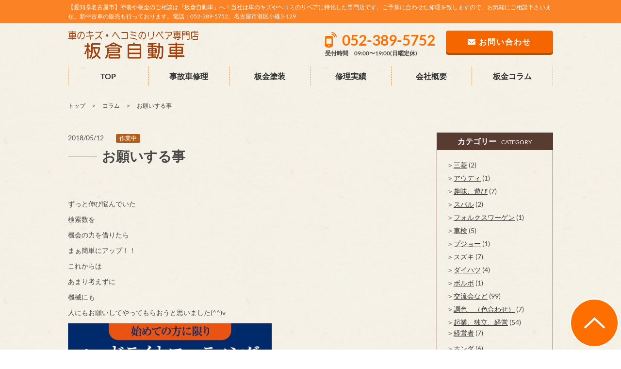

--- FILE ---
content_type: text/html; charset=UTF-8
request_url: http://www.itakura-car.jp/blog/8226
body_size: 26678
content:
<!DOCTYPE html>
<html>
<head>
<meta charset="UTF-8">
	<meta name="viewport" content="width=device-width"/>
			
	<title>お願いする事 ｜ 板倉自動車|【愛知県名古屋市港区】塗装・板金はおまかせ！</title>

	<!-- Google font -->
<link rel="preload" as="font" href="http://www.itakura-car.jp/wp-content/themes/template03/fonts/lato-v17-latin-regular.woff2" crossorigin>
<link rel="preload" as="font" href="http://www.itakura-car.jp/wp-content/themes/template03/fonts/lato-v17-latin-700.woff2" crossorigin>
<link rel="preload" as="font" href="http://www.itakura-car.jp/wp-content/themes/template03/fonts/lato-v17-latin-900.woff2" crossorigin>
<link rel="preload" as="font" href="http://www.itakura-car.jp/wp-content/themes/template03/fonts/noto-sans-jp-v27-latin-500.woff2" crossorigin>
<link rel="preload" as="font" href="http://www.itakura-car.jp/wp-content/themes/template03/fonts/noto-sans-jp-v27-latin-700.woff2" crossorigin>
<link rel="preload" as="font" href="http://www.itakura-car.jp/wp-content/themes/template03/fonts/noto-sans-jp-v27-latin-regular.woff2" crossorigin>

	<!-- Inport css -->
	<link rel="stylesheet" href="http://www.itakura-car.jp/wp-content/themes/template03/css/common.css">
	<link rel="stylesheet" href="http://www.itakura-car.jp/wp-content/themes/template03/css/base.css">
	<link rel="stylesheet" href="http://www.itakura-car.jp/wp-content/themes/template03/css/module.css">
	<link rel="stylesheet" href="http://www.itakura-car.jp/wp-content/themes/template03/css/page.css">
	<link rel="stylesheet" href="http://www.itakura-car.jp/wp-content/themes/template03/css/print.css" media="print">
	<link rel="stylesheet" href="http://www.itakura-car.jp/wp-content/themes/template03/css/swiper.css">
	<!-- Plugin css -->
	<link rel="stylesheet" href="http://www.itakura-car.jp/wp-content/themes/template03/css/hover.css">
	<link rel="stylesheet" href="http://www.itakura-car.jp/wp-content/themes/template03/css/animate.css">
	<link rel="stylesheet" href="http://www.itakura-car.jp/wp-content/themes/template03/css/jquery.bxslider.css">
	<link rel="stylesheet" href="http://www.itakura-car.jp/wp-content/themes/template03/css/jquery.mCustomScrollbar.min.css">

	<!-- アイコンフォント css-->
	
	<link rel="stylesheet" href="http://www.itakura-car.jp/wp-content/themes/template03/css/all.min.css">

	<!-- トップページ専用 css -->

	
<!-- Global site tag (gtag.js) - Google Analytics -->
<script async src="https://www.googletagmanager.com/gtag/js?id=G-D0TF6JLQW9"></script>
<script>
  window.dataLayer = window.dataLayer || [];
  function gtag(){dataLayer.push(arguments);}
  gtag('js', new Date());

  gtag('config', 'G-D0TF6JLQW9');
</script>


<!--[if lt IE 9]>
<script src="http://html5shim.googlecode.com/svn/trunk/html5.js"></script>
<![endif]-->

<link rel='dns-prefetch' href='//s.w.org' />
<link rel="alternate" type="application/rss+xml" title="板倉自動車 &raquo; お願いする事 のコメントのフィード" href="http://www.itakura-car.jp/blog/8226/feed" />
		<script>
			window._wpemojiSettings = {"baseUrl":"https:\/\/s.w.org\/images\/core\/emoji\/13.0.1\/72x72\/","ext":".png","svgUrl":"https:\/\/s.w.org\/images\/core\/emoji\/13.0.1\/svg\/","svgExt":".svg","source":{"concatemoji":"http:\/\/www.itakura-car.jp\/wp-includes\/js\/wp-emoji-release.min.js?ver=5.6"}};
			!function(e,a,t){var r,n,o,i,p=a.createElement("canvas"),s=p.getContext&&p.getContext("2d");function c(e,t){var a=String.fromCharCode;s.clearRect(0,0,p.width,p.height),s.fillText(a.apply(this,e),0,0);var r=p.toDataURL();return s.clearRect(0,0,p.width,p.height),s.fillText(a.apply(this,t),0,0),r===p.toDataURL()}function l(e){if(!s||!s.fillText)return!1;switch(s.textBaseline="top",s.font="600 32px Arial",e){case"flag":return!c([127987,65039,8205,9895,65039],[127987,65039,8203,9895,65039])&&(!c([55356,56826,55356,56819],[55356,56826,8203,55356,56819])&&!c([55356,57332,56128,56423,56128,56418,56128,56421,56128,56430,56128,56423,56128,56447],[55356,57332,8203,56128,56423,8203,56128,56418,8203,56128,56421,8203,56128,56430,8203,56128,56423,8203,56128,56447]));case"emoji":return!c([55357,56424,8205,55356,57212],[55357,56424,8203,55356,57212])}return!1}function d(e){var t=a.createElement("script");t.src=e,t.defer=t.,a.getElementsByTagName("head")[0].appendChild(t)}for(i=Array("flag","emoji"),t.supports={everything:!0,everythingExceptFlag:!0},o=0;o<i.length;o++)t.supports[i[o]]=l(i[o]),t.supports.everything=t.supports.everything&&t.supports[i[o]],"flag"!==i[o]&&(t.supports.everythingExceptFlag=t.supports.everythingExceptFlag&&t.supports[i[o]]);t.supports.everythingExceptFlag=t.supports.everythingExceptFlag&&!t.supports.flag,t.DOMReady=!1,t.readyCallback=function(){t.DOMReady=!0},t.supports.everything||(n=function(){t.readyCallback()},a.addEventListener?(a.addEventListener("DOMContentLoaded",n,!1),e.addEventListener("load",n,!1)):(e.attachEvent("onload",n),a.attachEvent("onreadystatechange",function(){"complete"===a.readyState&&t.readyCallback()})),(r=t.source||{}).concatemoji?d(r.concatemoji):r.wpemoji&&r.twemoji&&(d(r.twemoji),d(r.wpemoji)))}(window,document,window._wpemojiSettings);
		</script>
		<style>
img.wp-smiley,
img.emoji {
	display: inline !important;
	border: none !important;
	box-shadow: none !important;
	height: 1em !important;
	width: 1em !important;
	margin: 0 .07em !important;
	vertical-align: -0.1em !important;
	background: none !important;
	padding: 0 !important;
}
</style>
	<link rel='stylesheet' id='wp-block-library-css'  href='http://www.itakura-car.jp/wp-includes/css/dist/block-library/style.min.css?ver=5.6' media='all' />
<link rel='stylesheet' id='fancybox-css'  href='http://www.itakura-car.jp/wp-content/plugins/easy-fancybox/fancybox/1.5.4/jquery.fancybox.min.css?ver=5.6' media='screen' />
<link rel='stylesheet' id='wp-pagenavi-css'  href='http://www.itakura-car.jp/wp-content/plugins/wp-pagenavi/pagenavi-css.css?ver=2.70' media='all' />
<script src='http://www.itakura-car.jp/wp-includes/js/jquery/jquery.min.js?ver=3.5.1' id='jquery-core-js'></script>
<script src='http://www.itakura-car.jp/wp-includes/js/jquery/jquery-migrate.min.js?ver=3.3.2' id='jquery-migrate-js'></script>
<script src='http://www.itakura-car.jp/wp-content/themes/template03/js/jquery.matchHeight-min.js?ver=5.6' id='matchHeight-js'></script>
<script src='http://www.itakura-car.jp/wp-content/themes/template03/js/jquery.bxslider.min.js?ver=5.6' id='bxslider-js'></script>
<script src='http://www.itakura-car.jp/wp-content/themes/template03/js/jquery.mCustomScrollbar.js?ver=5.6' id='mCustomScrollbar-js'></script>
<script src='http://www.itakura-car.jp/wp-content/themes/template03/js/wow.min.js?ver=5.6' id='wow-js'></script>
<script src='http://www.itakura-car.jp/wp-content/themes/template03/js/jquery.fittext.js?ver=5.6' id='fittext-js'></script>
<script src='http://www.itakura-car.jp/wp-content/themes/template03/js/jquery.lettering.js?ver=5.6' id='lettering-js'></script>
<script src='http://www.itakura-car.jp/wp-content/themes/template03/js/jquery.textillate.js?ver=5.6' id='textillate-js'></script>
<link rel="https://api.w.org/" href="http://www.itakura-car.jp/wp-json/" /><link rel="alternate" type="application/json" href="http://www.itakura-car.jp/wp-json/wp/v2/posts/8226" /><link rel="EditURI" type="application/rsd+xml" title="RSD" href="http://www.itakura-car.jp/xmlrpc.php?rsd" />
<link rel="wlwmanifest" type="application/wlwmanifest+xml" href="http://www.itakura-car.jp/wp-includes/wlwmanifest.xml" /> 
<meta name="generator" content="WordPress 5.6" />
<link rel="canonical" href="http://www.itakura-car.jp/blog/8226" />
<link rel='shortlink' href='http://www.itakura-car.jp/?p=8226' />
<link rel="alternate" type="application/json+oembed" href="http://www.itakura-car.jp/wp-json/oembed/1.0/embed?url=http%3A%2F%2Fwww.itakura-car.jp%2Fblog%2F8226" />
<link rel="alternate" type="text/xml+oembed" href="http://www.itakura-car.jp/wp-json/oembed/1.0/embed?url=http%3A%2F%2Fwww.itakura-car.jp%2Fblog%2F8226&#038;format=xml" />
<link rel="icon" href="http://www.itakura-car.jp/wp-content/uploads/2020/12/img-150x150.png" sizes="32x32" />
<link rel="icon" href="http://www.itakura-car.jp/wp-content/uploads/2020/12/img.png" sizes="192x192" />
<link rel="apple-touch-icon" href="http://www.itakura-car.jp/wp-content/uploads/2020/12/img.png" />
<meta name="msapplication-TileImage" content="http://www.itakura-car.jp/wp-content/uploads/2020/12/img.png" />

	<script src="http://www.itakura-car.jp/wp-content/themes/template03/js/custom.js"></script>
	<script src="http://www.itakura-car.jp/wp-content/themes/template03/js/swiper.js"></script>


</head>

<body>
	<div id="wrapper_all">
		<header class="header" id="top">

			<div class="bg_h1">
				<div class="site_wrapper">
				
					<h1 class="txt_h1">【愛知県名古屋市】塗装や板金のご相談は『板倉自動車』へ！当社は車のキズやヘコミのリペアに特化した専門店です。ご予算に合わせた修理を致しますので、お気軽にご相談下さいませ。新中古車の販売も行っております。電話：052-389-5752。名古屋市港区小碓3-129</h1>
				</div>
			</div>
			<div class="site_wrapper head_bd">
				<div class="fix area_hd01">
					<div class="left_area">
						<p><a href="http://www.itakura-car.jp/" class="op1"><img src="http://www.itakura-car.jp/wp-content/themes/template03/img/common/logo.png" alt="板倉自動車"></a></p>
					</div>
					<div class="right_area">
						<ul class="tel_area sp_none">
							<li>
								<p><a href="tel:052-389-5752" class="telhref"><span>052-389-5752</span></a>
								</p>
								<p class="f_12">受付時間　09:00〜19:00(日曜定休)</p>
							</li>
							<li class="mail_hd"><a href="http://www.itakura-car.jp/contact" class="btn--orange"><span class="hd_mail f_16"><i class="fas fa-envelope"></i> お問い合わせ</span></a></li>

						</ul>
						<!--　スマートフォンメニュー　-->
						<ul class="sp_hd_area pc_none">
							<li><a href="tel:052-389-5752" class="telhref" onClick="gtag('event','tel-tap',{'event_category':'click','event_label': 'head'});"><span><i class="fa fa-phone fa-2x" aria-hidden="true"></i></span></a>
							</li>
							<li><a href="http://www.itakura-car.jp/contact"><i class="fa fa-envelope fa-2x" aria-hidden="true"></i></a>
							</li>
							<li class="button-toggle"><i class="fa fa-bars fa-2x" aria-hidden="true"></i>
							</li>
						</ul>
						<nav>
							<ul class="menu dn">
								<li class="close">×</li>
								<li><a href="http://www.itakura-car.jp/">TOP</a>
								</li>
								<li><a href="http://www.itakura-car.jp/repair">事故車修理</a>
								</li>
								<li><a href="http://www.itakura-car.jp/bankin">板金塗装</a>
								</li>
								<li><a href="http://www.itakura-car.jp/content">修理実績</a></li>
								<li><a href="http://www.itakura-car.jp/blog">板金コラム</a></li>

								<li><a href="http://www.itakura-car.jp/company">会社概要</a>
								</li>
							</ul>
						</nav>
					</div>
				</div>
			</div>
		</header>





		<!-- /header.php --><!-- /part-top_gnav.php -->
      <nav class="site_wrapper">
        <ul class="g_nav sp_none">
<li ><a href="http://www.itakura-car.jp/">TOP</a></li>
<li ><a href="http://www.itakura-car.jp/repair">事故車修理</a></li>
<li ><a href="http://www.itakura-car.jp/bankin">板金塗装</a></li>
<li ><a href="http://www.itakura-car.jp/content">修理実績</a></li>
<li ><a href="http://www.itakura-car.jp/company">会社概要</a></li>
<li ><a href="http://www.itakura-car.jp/blog">板金コラム</a></li>
        </ul>
      </nav>
<!-- /part-top_gnav.php -->
<div class="site_wrapper">
  <nav id="breadcrumbs">
    <ol>
      <li itemscope="itemscope" itemtype="http://data-vocabulary.org/Breadcrumb"> <a itemprop="url" href="http://www.itakura-car.jp/"><span itemprop="title">トップ</span></a> </li>
      <li itemscope="itemscope" itemtype="http://data-vocabulary.org/Breadcrumb"> <a itemprop="url" href="http://www.itakura-car.jp/blog"><span itemprop="title">コラム</span></a> </li>
      <li itemscope="itemscope" itemtype="http://data-vocabulary.org/Breadcrumb"> <span itemprop="title">
        お願いする事        </span> </li>
    </ol>
  </nav>
</div>
<div class="site_wrapper indent_content02">
  <div class="fix content_area">
    <div class="main_area">
      <div class="fix news_list">
        <div>
          <p>
            2018/05/12          </p>
        </div>
        <div class="icon_list column_ico">
          <ul class="post-categories">
	<li><a href="http://www.itakura-car.jp/category/%e4%bd%9c%e6%a5%ad%e4%b8%ad" rel="category tag">作業中</a></li></ul>        </div>
      </div>
      <h3 class="ttl_02 mb30"><span>
        お願いする事        </span></h3>
      <div id="wysi" class="mb40">
        <figure class="blog_img">
                  </figure>
        <p>ずっと伸び悩んでいた</p>
<p>検索数を</p>
<p>機会の力を借りたら</p>
<p>まぁ簡単にアップ！！</p>
<p>これからは</p>
<p>あまり考えずに</p>
<p>機械にも</p>
<p>人にもお願いしてやってもらおうと思いました(^^)v</p>
<p><a href="http://airrsv.net/irakura-head/calendar"><img loading="lazy" alt="" height="538" src="https://stat.ameba.jp/user_images/20171016/13/itakuracarjp/4d/44/j/o0452057914049955301.jpg" width="420"></a></p>
<p>◇◆◇◆◇◆◇◆◇◆◇◆◇◆◇◆◇◆◇◆◇◆◇◆◇◆◇◆◇◆◇◆◇◆◇◆◇◆◇◆<br />
☆「いいね！」や「ツイートする」ボタンより是非コメントやご感想をお願い致します☆ *…*…*…*…*…*…*…*…*…*…*…*…*…*…*…*…<br />
板倉自動車 http://www.itakura-car.jp/<br />
━━━━━━━━━━━━━━━━━━━━━━━━<br />
住所:愛知県名古屋市港区小碓3-129 TEL:052-389-5752<br />
&#8212;&#8212;&#8212;&#8212;&#8212;&#8212;&#8212;&#8212;&#8212;&#8212;&#8212;&#8212;&#8212;&#8212;&#8212;&#8212;<br />
Facebook：http://urx.nu/dN6a<br />
アメブロ：http://goo.gl/Vs7BC0<br />
  *…*…*…*…*…*…*…*…*…*…*…*…*…*…*…*… ◇◆◇◆◇◆◇◆◇◆◇◆◇◆◇◆◇◆◇◆◇◆◇◆◇◆◇◆◇◆◇◆◇◆◇◆◇◆◇◆</p>
      </div>
                  <p class="mb30 fix"> 前の記事 :
        <a href="http://www.itakura-car.jp/blog/8244" rel="prev">見積もり５件</a>        <br/>
        次の記事 :
        <a href="http://www.itakura-car.jp/blog/8224" rel="next">税金</a>      </p>
      <p><a href="http://www.itakura-car.jp/blog" class="btn--orange">一覧に戻る <i class="fa fa-arrow-circle-right" aria-hidden="true"></i></a></p>
    </div>
    <div class="side_area">
      <!--sidebar-blog.php-->
         
<!--
         <div class="side_border mb20">
          <div class="side_ttl">
              <p class="f_12">ARCHIVE</p>
              <h3 class="f_20 f_bold">アーカイブ</h3>
            </div>
          <div class="indent10_lr">
                         </div>
        </div>

-->            
            

<div class="mb30"><h3 class="side_ttl"><span class="f_16 mr10 f_bold">カテゴリー</span><span class="f_12 forum">CATEGORY</span></h3>
<div class="side_txt_area">
<ul class="cate">
	<li class="cat-item cat-item-40"><a href="http://www.itakura-car.jp/category/%e4%b8%89%e8%8f%b1">三菱</a> (2)
</li>
	<li class="cat-item cat-item-39"><a href="http://www.itakura-car.jp/category/%e3%82%a2%e3%82%a6%e3%83%87%e3%82%a3">アウディ</a> (1)
</li>
	<li class="cat-item cat-item-38"><a href="http://www.itakura-car.jp/category/%e8%b6%a3%e5%91%b3%e3%80%81%e9%81%8a%e3%81%b3">趣味、遊び</a> (7)
</li>
	<li class="cat-item cat-item-37"><a href="http://www.itakura-car.jp/category/%e3%82%b9%e3%83%90%e3%83%ab">スバル</a> (2)
</li>
	<li class="cat-item cat-item-36"><a href="http://www.itakura-car.jp/category/%e3%83%95%e3%82%a9%e3%83%ab%e3%82%af%e3%82%b9%e3%83%af%e3%83%bc%e3%82%b2%e3%83%b3">フォルクスワーゲン</a> (1)
</li>
	<li class="cat-item cat-item-35"><a href="http://www.itakura-car.jp/category/%e8%bb%8a%e6%a4%9c">車検</a> (5)
</li>
	<li class="cat-item cat-item-34"><a href="http://www.itakura-car.jp/category/%e3%83%97%e3%82%b8%e3%83%a7%e3%83%bc">プジョー</a> (1)
</li>
	<li class="cat-item cat-item-33"><a href="http://www.itakura-car.jp/category/%e3%82%b9%e3%82%ba%e3%82%ad">スズキ</a> (7)
</li>
	<li class="cat-item cat-item-32"><a href="http://www.itakura-car.jp/category/%e3%83%80%e3%82%a4%e3%83%8f%e3%83%84">ダイハツ</a> (4)
</li>
	<li class="cat-item cat-item-31"><a href="http://www.itakura-car.jp/category/%e3%83%9c%e3%83%ab%e3%83%9c">ボルボ</a> (1)
</li>
	<li class="cat-item cat-item-29"><a href="http://www.itakura-car.jp/category/%e4%ba%a4%e6%b5%81%e4%bc%9a%e3%81%aa%e3%81%a9">交流会など</a> (99)
</li>
	<li class="cat-item cat-item-28"><a href="http://www.itakura-car.jp/category/%e8%aa%bf%e8%89%b2%e3%80%80%ef%bc%88%e8%89%b2%e5%90%88%e3%82%8f%e3%81%9b%ef%bc%89">調色　（色合わせ）</a> (7)
</li>
	<li class="cat-item cat-item-27"><a href="http://www.itakura-car.jp/category/%e8%b5%b7%e6%a5%ad%e3%80%81%e7%8b%ac%e7%ab%8b">起業、独立、経営</a> (54)
<ul class='children'>
	<li class="cat-item cat-item-41"><a href="http://www.itakura-car.jp/category/%e8%b5%b7%e6%a5%ad%e3%80%81%e7%8b%ac%e7%ab%8b/%e7%b5%8c%e5%96%b6%e8%80%85">経営者</a> (7)
</li>
</ul>
</li>
	<li class="cat-item cat-item-26"><a href="http://www.itakura-car.jp/category/%e3%83%9b%e3%83%b3%e3%83%80">ホンダ</a> (6)
</li>
	<li class="cat-item cat-item-25"><a href="http://www.itakura-car.jp/category/%e3%83%9e%e3%83%84%e3%83%80">マツダ</a> (8)
</li>
	<li class="cat-item cat-item-24"><a href="http://www.itakura-car.jp/category/%e6%97%a5%e7%94%a3">日産</a> (3)
</li>
	<li class="cat-item cat-item-23"><a href="http://www.itakura-car.jp/category/%e3%83%88%e3%83%a8%e3%82%bf">トヨタ</a> (33)
</li>
	<li class="cat-item cat-item-21"><a href="http://www.itakura-car.jp/category/%e3%83%ac%e3%83%b3%e3%82%bf%e3%82%ab%e3%83%bc">レンタカー</a> (9)
</li>
	<li class="cat-item cat-item-20"><a href="http://www.itakura-car.jp/category/%e8%b2%b7%e5%8f%96">買取</a> (10)
</li>
	<li class="cat-item cat-item-6"><a href="http://www.itakura-car.jp/category/%e4%bd%9c%e6%a5%ad%e4%b8%ad">作業中</a> (549)
</li>
	<li class="cat-item cat-item-10"><a href="http://www.itakura-car.jp/category/%e8%b2%a9%e5%a3%b2%e8%bb%8a">販売車</a> (63)
</li>
	<li class="cat-item cat-item-1"><a href="http://www.itakura-car.jp/category/column">コラム</a> (1,879)
</li>
</ul>



</div></div>       
         
           


<h3 class="side_ttl"><span class="f_16 mr10 f_bold">最新記事</span><span class="f_12 forum">ARTICLE</span></h3>
<div class="side_txt_area">
<ul class="article_list">

             
<li><a href="http://www.itakura-car.jp/blog/13684">
<p>2026/01/05</p>
<p>明けましておめでとうございます！</p>
</a></li>


<li><a href="http://www.itakura-car.jp/blog/13681">
<p>2025/12/31</p>
<p>2025年から２０２６年へ</p>
<img width="640" height="480" src="http://www.itakura-car.jp/wp-content/uploads/2022/10/IMG_1775.jpg" class="attachment-post-thumbnail size-post-thumbnail wp-post-image" alt="" loading="lazy" srcset="http://www.itakura-car.jp/wp-content/uploads/2022/10/IMG_1775.jpg 640w, http://www.itakura-car.jp/wp-content/uploads/2022/10/IMG_1775-300x225.jpg 300w" sizes="(max-width: 640px) 100vw, 640px" /></a></li>


<li><a href="http://www.itakura-car.jp/blog/13679">
<p>2025/12/25</p>
<p>お休み</p>
</a></li>

	
</ul>

</div>


        
<!--/sidebar-blog.php-->    </div>
  </div>
</div>
<section class="bg_gray"><div class="site_wrapper indent_content"><div class="bg_contact">
  <p class="txt_contact">CONTACT</p>
  <div class="contact_w_70">
    <p class="txt_contact02">事故車修理専門 板倉自動車<br>
      お気軽にお問い合わせ下さい！</p>
    <div class="fix col_2">
      <div class="left_area sp_center">
        <p class="con_tel_box"><a href="tel:052-389-5752" class="telhref" onClick="gtag('event','tel-tap',{'event_category':'click','event_label': 'foot'});"><span>052-389-5752</span></a></p>
        <p class="f_brown t_center">受付時間　09:00〜19:00(日曜定休)</p>
      </div>
      <div class="right_area">
        <p class="mail_side t_center"><a href="http://www.itakura-car.jp/contact"><i class="fas fa-envelope"></i> お問い合わせはこちら</a></p>
      </div>
    </div>
  </div>
  <figure class="contact_img"><img src="http://www.itakura-car.jp/wp-content/themes/template03/img/common/img.png" alt=""></figure>
</div>
</div></section>
<!-- footer.php -->
<footer class="footer">
  <div class="site_wrapper">
    <div class="fix ft_area">
      <div class="left_area">
        <p class="mb40 f_12">営業地域：【愛知県】名古屋市（港区、中川区、熱田区、中区）、海部郡、知多市、東海市、常滑市、その他近隣地域</p>
        <nav>
          <ul class="ft_nav">
            <li><a href="http://www.itakura-car.jp/">&gt; トップページ</a></li>
            <li><a href="http://www.itakura-car.jp/repair">&gt; 事故車修理</a></li>
            <li><a href="http://www.itakura-car.jp/bankin">&gt; 板金塗装</a></li>
            <li><a href="http://www.itakura-car.jp/content">&gt; 修理実績</a></li>
            <li><a href="http://www.itakura-car.jp/blog">&gt; 板金コラム</a></li>
            <li><a href="http://www.itakura-car.jp/privacy">&gt; 個人情報保護方針</a></li>
          </ul>
        </nav>
      </div>
      <div class="right_area">
        <h3 class="t_center mb20"><a href="http://www.itakura-car.jp/"><img src="http://www.itakura-car.jp/wp-content/themes/template03/img/common/ft_logo.jpg" alt="板倉自動車"/></a></h3>
        <p>板倉自動車</p>
        <p class="mb20">〒455-0801 愛知県名古屋市港区小碓3-129</p>
		  <ul class="ft_list">
	<li><a href="http://www.itakura-car.jp/company#access">アクセス</a></li>
	<li><a href="http://www.itakura-car.jp/company">会社概要</a></li>
	<li><a href="http://www.itakura-car.jp/contact">お問い合わせ</a></li>
</ul>	

      </div>
    </div>
    <div class="indent05">
      <p class="t_center f_12 f_white">Copyright©板倉自動車 . All Rights Reserved.</p>
    </div>
  </div>
  <div class="foot_btn">
    <ul>
     <!-- <li class="f_tel"><a href="tel:052-389-5752" onClick="gtag('event','tel-tap',{'event_category':'click','event_label': 'foot'});"><i class="fas fa-mobile-alt"></i> 052-389-5752</a></li>
      <li class="f_mail"><a href="http://www.itakura-car.jp/contact"><i class="fas fa-envelope"></i> お問い合わせ</a></li>-->
      <li class="f_btn">
        <p class="btn_top2"><a href="#top"><img src="http://www.itakura-car.jp/wp-content/themes/template03/img/common/btn_top.png"  alt="ページの先頭へ"></a></p>
      </li>
    </ul>
  </div>
</footer>
</div>
<script src='http://www.itakura-car.jp/wp-content/plugins/easy-fancybox/vendor/purify.min.js?ver=5.6' id='fancybox-purify-js'></script>
<script id='jquery-fancybox-js-extra'>
/* <![CDATA[ */
var efb_i18n = {"close":"Close","next":"Next","prev":"Previous","startSlideshow":"Start slideshow","toggleSize":"Toggle size"};
/* ]]> */
</script>
<script src='http://www.itakura-car.jp/wp-content/plugins/easy-fancybox/fancybox/1.5.4/jquery.fancybox.min.js?ver=5.6' id='jquery-fancybox-js'></script>
<script id='jquery-fancybox-js-after'>
var fb_timeout, fb_opts={'autoScale':true,'showCloseButton':true,'margin':20,'pixelRatio':'false','centerOnScroll':true,'enableEscapeButton':true,'overlayShow':true,'hideOnOverlayClick':true,'minVpHeight':320,'disableCoreLightbox':'true','enableBlockControls':'true','fancybox_openBlockControls':'true' };
if(typeof easy_fancybox_handler==='undefined'){
var easy_fancybox_handler=function(){
jQuery([".nolightbox","a.wp-block-file__button","a.pin-it-button","a[href*='pinterest.com\/pin\/create']","a[href*='facebook.com\/share']","a[href*='twitter.com\/share']"].join(',')).addClass('nofancybox');
jQuery('a.fancybox-close').on('click',function(e){e.preventDefault();jQuery.fancybox.close()});
/* IMG */
						var unlinkedImageBlocks=jQuery(".wp-block-image > img:not(.nofancybox,figure.nofancybox>img)");
						unlinkedImageBlocks.wrap(function() {
							var href = jQuery( this ).attr( "src" );
							return "<a href='" + href + "'></a>";
						});
var fb_IMG_select=jQuery('a[href*=".jpg" i]:not(.nofancybox,li.nofancybox>a,figure.nofancybox>a),area[href*=".jpg" i]:not(.nofancybox),a[href*=".jpeg" i]:not(.nofancybox,li.nofancybox>a,figure.nofancybox>a),area[href*=".jpeg" i]:not(.nofancybox),a[href*=".png" i]:not(.nofancybox,li.nofancybox>a,figure.nofancybox>a),area[href*=".png" i]:not(.nofancybox),a[href*=".webp" i]:not(.nofancybox,li.nofancybox>a,figure.nofancybox>a),area[href*=".webp" i]:not(.nofancybox)');
fb_IMG_select.addClass('fancybox image');
var fb_IMG_sections=jQuery('.gallery,.wp-block-gallery,.tiled-gallery,.wp-block-jetpack-tiled-gallery,.ngg-galleryoverview,.ngg-imagebrowser,.nextgen_pro_blog_gallery,.nextgen_pro_film,.nextgen_pro_horizontal_filmstrip,.ngg-pro-masonry-wrapper,.ngg-pro-mosaic-container,.nextgen_pro_sidescroll,.nextgen_pro_slideshow,.nextgen_pro_thumbnail_grid,.tiled-gallery');
fb_IMG_sections.each(function(){jQuery(this).find(fb_IMG_select).attr('rel','gallery-'+fb_IMG_sections.index(this));});
jQuery('a.fancybox,area.fancybox,.fancybox>a').each(function(){jQuery(this).fancybox(jQuery.extend(true,{},fb_opts,{'transition':'elastic','transitionIn':'elastic','easingIn':'easeOutBack','transitionOut':'elastic','easingOut':'easeInBack','opacity':false,'hideOnContentClick':false,'titleShow':false,'titlePosition':'over','titleFromAlt':true,'showNavArrows':true,'enableKeyboardNav':true,'cyclic':false,'mouseWheel':'false'}))});
};};
jQuery(easy_fancybox_handler);jQuery(document).on('post-load',easy_fancybox_handler);
</script>
<script src='http://www.itakura-car.jp/wp-content/plugins/easy-fancybox/vendor/jquery.easing.min.js?ver=1.4.1' id='jquery-easing-js'></script>
<script src='http://www.itakura-car.jp/wp-includes/js/wp-embed.min.js?ver=5.6' id='wp-embed-js'></script>
</body></html><!-- footer.php -->

--- FILE ---
content_type: text/css
request_url: http://www.itakura-car.jp/wp-content/themes/template03/css/base.css
body_size: 17151
content:
@charset "utf-8";
body {
  background: url("../img/common/bg_ptn01.jpg") left top repeat;
  color: #484848;
  font-family: 'Lato', 'Noto Sans JP', "游ゴシック", "Yu Gothic", YuGothic, "Hiragino Kaku Gothic ProN", "Hiragino Kaku Gothic Pro", "メイリオ", Meiryo, "ＭＳ ゴシック", sans-serif;
  font-size: 1.4rem;
  line-height: 1.6;
  -webkit-text-size-adjust: 100%;
}
.pankuzu_bg {
  background-color: #eeeeee;
}
.site_wrapper {
  width: 1000px;
  margin: 0 auto;
  text-align: left;
  position: relative;
}
@media screen and (max-width: 767px) {
  .site_wrapper {
    width: 100%;
    box-sizing: border-box;
  }
}
#wrapper_all {
  text-align: center;
  min-width: 1040px;
  position: relative;
  z-index: 1;
}
@media screen and (max-width: 767px) {
  #wrapper_all {
    min-width: 100%;
  }
}
/* header
-------------------------------------------------------------------*/
.header {}
@media screen and (max-width: 767px) {
  .header {
    padding-bottom: 0;
  }
}
.bg_h1 {
  padding: 5px 0;
  font-size: 1.2rem;
  background: #fb8326;
	color: #fff;
}
.bg_f1 {
  background: #583c32;
  color: #fff;
  padding: 5px 0;
  font-size: 1.2rem;
}
@media screen and (max-width: 767px) {
  .bg_h1, .bg_f1 {
    padding: 5px 15px;
    font-size: 1.0rem;
  }
}
.area_hd01 {
  padding: 15px 0;
  clear: both;
}
@media screen and (max-width: 767px) {
  .area_hd01 {
    padding: 20px 10px 10px;
    box-sizing: border-box;
  }
}
.area_hd01 .left_area {
  float: left;
  width: 440px;
}
.area_hd01 .right_area {
  float: right;
  width: 470px;
}
@media screen and (max-width: 767px) {
  .area_hd01 .left_area {
    width: 45%;
    padding: 0;
  }
  .area_hd01 .right_area {
    width: 145px;
  }
}
.tel_area > li {
  float: left;
  margin-right: 3%;
}
.tel_area li:first-child {
  font-weight: bold;
  font-size: 3rem;
  line-height: 1.3;
  width: 50%;
}
.tel_area li:first-child span {
	background: url( "../img/common/ico_tel.png") left center no-repeat;
	padding-left: 35px;
	color: #ff6f00;
}
.tel_area li:last-child {
  width: 47%;
  margin-right: 0;
}
.sp_hd_area li {
  display: table-cell;
  padding: 0 10px;
	color: #72543d;
}
.sp_hd_area li a{
	color: #72543d !important;
}
.mail_hd a {
  color: #fff;
  width: 100%;
  box-sizing: border-box;
  line-height: 0;
  font-size: 1.6rem;
  font-weight: bold;
  display: block;
  text-align: center;
}
/* navi
-------------------------------------------------------------------

.head_bd{border-left: 5px solid #afda76;clear: both;}
.head_bd ::after {
    position: absolute;
    top: 0px;
    left: -5px;
    z-index: 2;
    content: '';
    width: 5px;
    height: 40px;
    background-color: #475f21;
}
*/
.g_nav{
	margin:0 auto 20px;
	width: 100%;
}
.g_nav li {
  float: left;
  width:-webkit-calc(100% / 6);
	width:calc(100% / 6);
  overflow: hidden;
  position: relative;
	border-right: #fb8326 1px dashed;
}
.g_nav li:first-child {
	border-left: #fb8326 1px dashed;
}
.g_nav li a {
  display: block;
  position: relative;
  font-weight: bold;
  padding: 10px 0;
  overflow: hidden;
  font-size: 1.6rem;
  text-align: center;
  line-height: 1.2;
}
.g_nav li a > span {
  display: block;
  font-size: 1.8rem !important;
}
.g_nav li a:after {
  margin: auto;
  transition: .25s ease-out;
  -webkit-transition: .25s ease-out;
  -moz-transition: .25s ease-out;
  -o-transition: .25s ease-out;
  -ms-transition: .25s ease-out;
}
.g_nav li a:hover, .g_nav li.current a {
color:#fb8326;
}
/*sp_nev
-------------------------*/
.close {
  font-weight: bold;
  font-size: 20px;
  text-align: right;
}
.button-toggle {}
@media screen and (max-width : 767px) {
  .button-toggle {}
}
@media screen and (max-width: 767px) {
  .menu {
    position: fixed;
    top: 0;
    left: 0px;
    width: 100%;
    background: #f2f2f2;
    overflow: hidden;
    z-index: 9999;
    padding: 20px;
    box-sizing: border-box;
  }
  .menu a {
    display: block;
    text-decoration: none;
    padding: 15px 25px;
    font-size: 15px;
  }
}
.active {}
/* contents
-------------------------------------------------------------------*/
.content_area {
  margin-bottom: 30px;
}
.content_area .main_area {
  float: left;
  width: 720px;
  box-sizing: border-box;
}
.content_area .side_area {
  float: right;
  width: 240px;
  box-sizing: border-box;
}
@media screen and (max-width: 767px) {
  .content_area .main_area {
    float: none;
    width: 100%;
    margin-bottom: 25px;
  }
  .content_area .side_area {
    float: none;
    width: 100%;
  }
}
.side_ttl {
  background: #583c32;
  text-align: center;
  color: #fff;
  line-height: 1;
  padding: 10px;
}
ul.cate li {
  margin-bottom: 5px;
}
ul.cate li a {
  text-decoration: underline;
}
ul.cate li:before {
  content: "＞";
}
.article_list li {
  padding-bottom: 20px;
  margin-bottom: 15px;
  border-bottom: 1px solid #583c32;
}
.article_list li:last-child {
  background: none;
  padding-bottom: 0;
  margin-bottom: 0;
}
.side_txt_area {
  padding: 20px;
  border: #583c32 1px solid;
  border-top: none;
}
.btn_pink a {
  border: #ff6357 1px solid;
  font-size: 1.4rem;
  color: #ff6357;
  display: block;
  text-align: center;
  padding: 15px 30px;
  line-height: 1;
  background: #fff;
}
.btn_green a {
  background: url(../img/common/arrow_03.png) no-repeat right 10px center #fff;
  border: #181715 1px solid;
  font-size: 1.8rem;
  color: #181715;
  display: block;
  text-align: center;
  padding: 20px 30px;
  line-height: 1; /*	font-family: "游明朝", YuMincho,"ヒラギノ明朝 Pro W3", "Hiragino Mincho Pro", "ＭＳ Ｐ明朝", "MS PMincho", serif;*/
}
.btn_green a:hover {
  color: #fff;
  background: url(../img/common/arrow_04.jpg) no-repeat right 10px center #181715;
}
.btn_green_2 a {
  background: url(../img/common/arrow_04.png) no-repeat right 10px center #181715;
  border: #181715 1px solid;
  font-size: 1.8rem;
  color: #fff;
  display: block;
  text-align: center;
  padding: 20px 30px;
  line-height: 1; /*	font-family: "游明朝", YuMincho,"ヒラギノ明朝 Pro W3", "Hiragino Mincho Pro", "ＭＳ Ｐ明朝", "MS PMincho", serif;*/
}
.btn_green_2 a:hover {
  color: #181715;
  background: url(../img/common/arrow_03.png) no-repeat right 10px center #fff;
}
.bg_top_area {
  background: url(../img/common/bg_area_01.png) no-repeat center top #fef6e6;
}
.bg_top_area_02 {
  background: url(../img/common/bg_area_01.png) no-repeat center top #cc8f8f;
}
.bg_top_area_03 {
  background: url(../img/common/bg_area_01.png) no-repeat center top #ffffff;
}
.ico_tel_in {
  display: block;
}
.btn_black a, .btn_black input {
  border: #333 1px solid;
  font-size: 1.4rem;
  color: #333;
  display: block;
  text-align: center;
  padding: 15px 30px;
  line-height: 1;
  background: #fff;
}
.btn_black_02 a, .btn_black_02 input {
  background: #ff6f00;
  font-size: 1.4rem;
  color: #fff;
  display: block;
  text-align: center;
  padding: 15px 30px;
  line-height: 1;
  border: 0;
  transition: 0.5s all;
  -webkit-transition: 0.5s all;
  -moz-transition: 0.5s all;
  -o-transition: 0.5s all;
  -ms-transition: 0.5s all;
  -webkit-appearance: none;
	width: 450px;
	max-width: 100%;
	font-weight: bold;
	margin: 0 auto;
	
}
.btn_black_02 input:hover {
  cursor: pointer;
  opacity: 0.7;
}
.txt_area01 {
  position: relative;
  padding: 0.25em 1em;
  border-top: solid 1px black;
  border-bottom: solid 1px black;
  background: #fff;
}
.txt_area01:before, .txt_area01:after {
  content: '';
  position: absolute;
  top: -7px;
  width: 1px;
  height: -webkit-calc(100% + 14px);
  height: calc(100% + 14px);
  background-color: black;
}
.txt_area01:before {
  left: 7px;
}
.txt_area01:after {
  right: 7px;
}
.txt_area02 {
  background-color: #fff;
  border: 1px solid #181715;
  padding: 15px 30px;
}
@media screen and (max-width: 767px) {
  .txt_area02 {
    padding: 15px 20px;
  }
}
.txt_area02_tit {
  color: #181715;
  margin-bottom: 10px;
  font-weight: bold;
  font-size: 1.8rem;
}
.txt_side01 {
  border-bottom: #222 1px solid;
  border-top: #222 1px solid;
  text-align: center;
}
/*
.txt_area02:before,
.txt_area02:after{ 
  content:'';
width: 20px;
height: 30px;
position: absolute;
display: inline-block;
}

.txt_area02:before{
  border-left: solid 1px #ccc;
  border-top: solid 1px #ccc;
  top:0;
  left: 0;
}


.txt_area02:after{
  border-right: solid 1px #ccc;
  border-bottom: solid 1px #ccc;
  bottom:0;
  right: 0;
}

*/
.btn_top {
  display: none;
  position: fixed;
  top: 0px;
  right: 0px;
  z-index: 200;
}
.btn_top2 {
  position: fixed;
  bottom: 5px;
  bottom: 5px;
  right: 5px;
  z-index: 200;
}
.btn_top a:hover *, .btn_top2 a:hover * {
  opacity: 0.35;
}
@media screen and (max-width: 767px) {
  .btn_top {
    display: none;
  }
  .btn_top2 {
    width: 30px;
    position: fixed;
    top: auto;
    right: 0px;
    bottom: 10px;
    z-index: 10;
  }
}
.icon_list li, .post-categories li, .news_ico {
  display: inline-block;
  min-width: 50px;
  text-align: center;
  margin: 0 5px 5px 0;
  line-height: 1;
  font-size: 1.2rem;
  /* padding: 2px 10px; */
  box-sizing: border-box;
}
.icon_list li.important, .post-categories li.important, .news_ico {
  color: #fff;
  background: #b7ad02;
}
.icon_list li.news, .post-categories li.news {
  border: #f5a53c 1px solid;
  background-color: #fff;
  color: #f5a53c;
}
.icon_list li, .post-categories li { /*	border: #c85554 1px solid;*/ /* background-color: #583c32; */ color: #fff;
}
.icon_list li a, .post-categories li a {
  display: inline-block;
  padding: 5px 10px;
  border-radius: 3px;
  font-size: 1.2rem;
  color: #fff !important;
  background-color: #3a1c0c;
}
.column_ico li {}
.column_ico li a {
  background: #b05f1e;
  color: #fff;
  display: block;
  padding: 3px 5px;
}
.top_column_fig_area {}


.txt_area_column {
  height: 120px;
  position: relative;
}
.column_txt {
  position: relative;
}
@media screen and (max-width: 767px) {
  .column_top > li {
    width: 100%;
    margin-right: 0;
    float: none;
  }
  .column_tit {
    background-position: left 0 top 3px;
    padding: 0 0 5px 30px;
    margin-bottom: 10px;
    border-bottom: 1px solid #aaaaaa;
    min-height: auto;
  }
  .column_top .top_column_fig_area {
    float: left;
    width: 30%;
  }
  .column_top .column_fig {}
  .column_top .column_txt {
    width: 65%;
    float: right;
  }
  .column_top .txt_area_column {
    height: auto;
    padding-bottom: 30px;
    font-size: 1.2rem;
  }
}
.seminar_btn {
  background: url(../img/common/arrow_02.png)no-repeat left center;
  position: absolute;
  right: 0;
  bottom: 5px;
  padding-left: 20px;
}
@media screen and (max-width: 767px) {
  .seminar_btn {
    position: relative;
    overflow: hidden;
    float: right;
    margin: 10px 0;
    clear: both;
  }
}

/* footer
-------------------------------------------------------------------*/
.bg_contact {
  background: #e1f2db;
  border: 10px solid #8cc63f;
  position: relative;
  z-index: 2;
	padding: 40px;
}
@media screen and (max-width: 767px) {
	.bg_contact {
  border: 6px solid #8cc63f;
	padding: 15px;
}
}
.txt_contact{
	color: #fb8326;
	font-weight: bold;
	text-align: center;
	font-size: 4rem;
	border-bottom: #8cc63f 2px dotted;
	margin-bottom: 20px;
	
}
@media screen and (max-width: 767px) {
	.txt_contact{
	font-size: 2.8rem;
	border-bottom: #8cc63f 2px dotted;
}
}
.txt_contact02{
	color: #72543d;
	font-weight: bold;
	font-size: 4.4rem;
	line-height: 1.2;
	font-style: italic;
	margin-bottom: 20px;
	
}
@media screen and (max-width: 767px) {
	.txt_contact02{
	font-size: 2rem;
		text-align: center;
}
}
.contact_img{
	position:absolute;
	top: 20px;
	right: 50px;
}
@media screen and (max-width: 767px) {
	.contact_img{
		width: 60px;
	top: -28px;
	right: 15px;
}
}
.contact_w_70{
	width:70%;
}
@media screen and (max-width: 767px) {
	.contact_w_70{
	width:100%;
}
}
.con_tel_box {
  font-size: 4rem;
  font-weight: bold;
	color: #72543d;
	background: url("../img/common/ico_tel.jpg") top left no-repeat;
	padding-left: 40px;
	line-height: 1.1;
}
@media screen and (max-width: 767px) {
	.con_tel_box {
  font-size: 3.2rem;
	background-size:26px;
	padding-left: 30px;
		display: inline-block;
}
	.con_tel_box a{
	color: #72543d;
}
}
.f_brown{
	color: #72543d;
}

.mail_side a {
  font-size: 1.8rem;
  background-color: #ff6f00;
  font-weight: bold;
  border-radius: 5px;
  color: #fff;
  display: block;
  padding: 20px;
}
.mail_side .googlefont_01 {
  font-size: 3.6rem;
}
@media screen and (max-width: 767px) {
  .mail_side {
    margin-top: 0;
  }
}
.ft_contact_tit {
  position: relative;
  margin-bottom: 20px;
}
.ft_contact_tit h2 {
  font-size: 1.6rem;
  border-bottom: 1px solid #fff;
  position: relative;
  padding-bottom: 10px;
  margin-bottom: 10px;
}
.ft_contact_tit h2::after {
  content: "";
  position: absolute;
  left: 48%;
  bottom: -3px;
  width: 4%;
  height: 5px;
  overflow: hidden;
  background-color: #fff;
}
.ft_contact_en {
  font-size: 4.8rem;
  font-weight: bold;
  line-height: 1.1;
}
@media screen and (max-width: 767px) {
  .ft_contact_tit h2::after {
    content: "";
    position: absolute;
    left: 45%;
    bottom: -3px;
    width: 10%;
    height: 5px;
    overflow: hidden;
    background-color: #fff;
  }
}
.footer {
	background: #fb8326;
	color: #fff;
}
.ft_area {
  padding: 50px 0 25px;
	border-bottom: #fff 2px dotted;
}
@media screen and (max-width: 767px) {
  .ft_area {
    padding: 25px 15px;
  }
}
.ft_area .left_area {
  float: left;
  width: 615px;
}
.ft_area .right_area {
  float: right;
  width: 315px;
}
@media screen and (max-width: 767px) {
  .ft_area .left_area {
    float: none;
    width: 100%;
    margin-bottom: 10px;
  }
  .ft_area .right_area {
    float: none;
    width: 100%;
  }
}
.ft_nav li {
  float: left;
  width: 33.333%;  margin-bottom: 10px;
}
.ft_nav li a{
	color: #fff !important;
 }
@media screen and (max-width: 767px) {
  .ft_nav li {
    width: 50%;
    padding: 0 5px;
    box-sizing: border-box;
  }
}
.ft_list{
	background:#fff;
	border-radius: 10px;
	padding: 10px 0;
}
.ft_list > li{
	float: left;
	width: 33.333%;
	text-align: center;
	border-right:#fb8326 1px solid;
	
}
.ft_list > li:last-child{
	border-right:none;
	
}
/*ggmap
--------------------------------*/
  .ggmap iframe
	  {
		  border:none;
	  }
@media screen and (max-width: 767px) {
  .ggmap {
    position: relative;
    padding-bottom: 56.25%;
    padding-top: 30px;
    height: 0;
    overflow: hidden;
  }
  .ggmap iframe, .ggmap object, .ggmap embed {
    position: absolute;
    top: 0;
    left: 0;
    width: 100%;
    height: 100%;
  }
}
.border_double {
  border: #aaaaaa double 3px;
  padding: 15px;
}
.ico_f01 {
  background: url(../img/common/ico_f01.png) left center no-repeat;
  padding-left: 20px;
}
.ico_f02 {
  background: url(../img/common/ico_f02.png) left center no-repeat;
  padding-left: 20px;
}
.ico_f03 {
  background: url(../img/common/ico_f03.png) left center no-repeat;
  padding-left: 20px;
}
.list_f01 li {
  border-top: #ccc 1px dotted;
  padding-top: 15px;
  margin-top: 15px;
  width: 33.3333%;
  float: left;
  font-size: 85.7% !important;
}
.slider_txt {
  position: absolute;
  bottom: 190px;
  left: 0;
}
@media screen and (max-width: 767px) {
  .slider_txt {
    bottom: 50px;
  }
}
.access_detail {
  display: table;
  clear: both;
  width: 100%;
	margin-bottom: 10px;
	font-size: 2rem;
	font-weight: bold;
}
@media screen and (max-width: 767px) {
	.access_detail {
	font-size: 1.5rem;
}
}
.access_detail dt {
  display: table-cell;
  width: 15%;
}
.access_detail dd {
  display: table-cell;
  width: 85%;
}
@media screen and (max-width: 767px) {
  .access_detail, .access_detail dt, .access_detail dd {
    display: block;
    width: 100%;
  }
  .access_detail dt {
    background: #fff;
	  padding: 5px;
  }
  .access_detail dd {
	  padding: 5px;
  }	
}
.bg_movie {
  background: url(../img/top/bg_top_01.png) left top no-repeat, url(../img/top/bg_top_02.png) right bottom no-repeat;
  padding: 80px 0;
}
@media screen and (max-width: 767px) {
  .bg_movie {
    padding: 30px 0;
    background-size: 50%;
  }
}
.youtube {
  position: relative;
  width: 100%;
  padding-top: 56.25%;
  margin-bottom: 30px;
}
.youtube iframe {
  position: absolute;
  top: 0;
  right: 0;
  width: 100% !important;
  height: 100% !important;
}
@media screen and (max-width: 767px) {
  .li_link_bnr img {
    width: 100%;
  }
}

--- FILE ---
content_type: text/css
request_url: http://www.itakura-car.jp/wp-content/themes/template03/css/jquery.bxslider.css
body_size: 8593
content:
/** * BxSlider v4.1.2 - Fully loaded, responsive content slider * http://bxslider.com * * Written by: Steven Wanderski, 2014 * http://stevenwanderski.com * (while drinking Belgian ales and listening to jazz) * * CEO and founder of bxCreative, LTD * http://bxcreative.com *//** RESET AND LAYOUT===================================*/.bx-wrapper {	position: relative;	margin: 0 auto 20px;	padding: 0;	*zoom: 1;}.bx-wrapper img {	max-width: 100%;	max-height: auto;	display: block;}@media screen and (max-width: 1024px) {.topslider_outer .bx-wrapper img {	width: 100% !important;}}/** THEME===================================*/.bx-wrapper .bx-viewport {/*	-moz-box-shadow: 0 0 5px #ccc;	-webkit-box-shadow: 0 0 5px #ccc;	box-shadow: 0 0 5px #ccc;	border:  5px solid #fff;	left: -5px;	background: #fff;*/		/*fix other elements on the page moving (on Chrome)*/	-webkit-transform: translatez(0);	-moz-transform: translatez(0);    	-ms-transform: translatez(0);    	-o-transform: translatez(0);    	transform: translatez(0);}.bx-wrapper .bx-pager,.bx-wrapper .bx-controls-auto {	position: absolute;	bottom: -30px;	width: 100%;}/* LOADER */.bx-wrapper .bx-loading {	min-height: 50px;	background: url(images/bx_loader.gif) center center no-repeat #fff;	height: 100%;	width: 100%;	position: absolute;	top: 0;	left: 0;	z-index: 2000;}/* PAGER */.bx-wrapper .bx-pager {	text-align: center;	font-size: .85em;	font-family: Arial;	font-weight: bold;	color: #666;	padding-top: 20px;}.bx-wrapper .bx-pager .bx-pager-item,.bx-wrapper .bx-controls-auto .bx-controls-auto-item {	display: inline-block;	*zoom: 1;	*display: inline;}.bx-wrapper .bx-pager.bx-default-pager a {	background:rgba(0,0,0,0.5);	text-indent: -9999px;	display: block;	width: 8px;	height: 8px;	margin: 0 5px;	outline: 0;	-moz-border-radius: 5px;	-webkit-border-radius: 5px;	border-radius: 5px;}.bx-wrapper .bx-pager.bx-default-pager a:hover,.bx-wrapper .bx-pager.bx-default-pager a.active {	background: #000;}/* DIRECTION CONTROLS (NEXT / PREV) */.bx-wrapper .bx-prev {	left: 10px;	background: url(images/arrow_l.png) no-repeat center center;	opacity: 0.2;}.bx-wrapper .bx-next {	right: 10px;	background: url(images/arrow_r.png) no-repeat center center;	opacity: 0.2;}.bx-wrapper .bx-prev:hover {	opacity: 1 !important;}.bx-wrapper .bx-next:hover {	opacity: 1 !important;}@media screen and (max-width: 480px) {.bx-wrapper .bx-prev {	left: 0px;	background-size:auto 20px ;	opacity: 0.2;}.bx-wrapper .bx-next {	right: 0px;	background-size:auto 20px ;	opacity: 0.2;}}.bx-wrapper .bx-controls-direction a {	position: absolute;	top: 50%;	margin-top: -50px;	outline: 0;	width: 60px;	height: 100px;	text-indent: -9999px;	z-index: 9999;}.bx-wrapper .bx-controls-direction a.disabled {	display: none;}/* AUTO CONTROLS (START / STOP) */.bx-wrapper .bx-controls-auto {	text-align: center;}.bx-wrapper .bx-controls-auto .bx-start {	display: block;	text-indent: -9999px;	width: 10px;	height: 11px;	outline: 0;	background: url(images/controls.png) -86px -11px no-repeat;	margin: 0 3px;}.bx-wrapper .bx-controls-auto .bx-start:hover,.bx-wrapper .bx-controls-auto .bx-start.active {	background-position: -86px 0;}.bx-wrapper .bx-controls-auto .bx-stop {	display: block;	text-indent: -9999px;	width: 9px;	height: 11px;	outline: 0;	background: url(images/controls.png) -86px -44px no-repeat;	margin: 0 3px;}.bx-wrapper .bx-controls-auto .bx-stop:hover,.bx-wrapper .bx-controls-auto .bx-stop.active {	background-position: -86px -33px;}/* PAGER WITH AUTO-CONTROLS HYBRID LAYOUT */.bx-wrapper .bx-controls.bx-has-controls-auto.bx-has-pager .bx-pager {	text-align: left;	width: 80%;}.bx-wrapper .bx-controls.bx-has-controls-auto.bx-has-pager .bx-controls-auto {	right: 0;	width: 35px;}/* IMAGE CAPTIONS */.bx-wrapper .bx-caption {	position: absolute;	bottom: 0;	left: 0;	background: #666\9;	background: rgba(80, 80, 80, 0.75);	width: 100%;}.bx-wrapper .bx-caption span {	color: #fff;	font-family: Arial;	display: block;	font-size: .85em;	padding: 10px;}/*カスタマイズ用追記CSS Start*/div.slider {/*	width: 465px;*/	width: auto;	display: block;	margin: 0px auto;	clear: both;	overflow: hidden;	-webkit-box-sizing: border-box;	-moz-box-sizing: border-box;	box-sizing: border-box;}div.slider .bx-wrapper {	margin: 0 auto 15px;/*メインスライダーとサムネイルの間の余白を変更*/}div.slider .slide a {	overflow: hidden;	display: block;}ul.bxslider01 {/*display: table;*/}ul.bxslider01 li {/*		display: table-cell;width: 465px;メインスライダーの横幅*//*	height: 300px;メインスライダーの縦幅*/vertical-align: middle;}ul.bxslider01 li:hover {opacity: 0.9;cursor: pointer;}ul.bxslider01 li img {  height: auto;  max-width: 100%;  max-height: 640px;  margin: auto;	display: block;/*	  top: 0;  right: 0;  bottom: 0;  left: 0;  position: absolute;	max-width: 465px;	max-height: 300px;	height: auto;	margin: auto;*/}@media screen and (max-width: 480px) {.bx-wrapper .bx-viewport {max-height: 380px !important;}/*div.slider {	max-width: 100%;}*/ul.bxslider01 li {	display: block;	max-width: 100%;height: 300px;}ul.bxslider01 li img {position: relative;	display: block;	max-width: 100%;	max-height: 300px;	height: auto;	margin: auto;}}/**/ul.bxslider01 li p,ul.bxslider01 li figcaption {	background-color: rgba(255,255,255,.50);	position: absolute;	bottom: 0;	left: 0;	width: 100%;	padding: 8px;	overflow: hidden;	-webkit-box-sizing: border-box;	-moz-box-sizing: border-box;	box-sizing: border-box;	text-align: center;	color: #000;}ul.bxslider02 li a {	display: block;	width: 100px;/*サムネイルの横幅*/	height: 100px;/*サムネイルの縦幅*/}ul.bxslider02 li a img {	display: block;	width: 100px;/*サムネイルの横幅*/	height: auto;/*サムネイルの縦幅*/}div.controlWrap {width: 800px;	max-width: 96%;	display: block;	position: relative;	margin: 0 auto;}/*@media screen and (max-width : 760px ) {ul.bxslider01 {	display: table;}ul.bxslider01 li {	width: 100%;	height: 0 !important;	padding-bottom: 14%;	display: table-cell;	text-align: center;	vertical-align: middle;	overflow: hidden;	position: relative;}ul.bxslider01 li img {	max-width: 100%;	max-height: 300px;	width: auto !important;	margin: auto;	vertical-align: middle;	position: absolute;	top: 0;	left: 0;	right: 0;	bottom: 0;}ul.bxslider01 li p {	position: absolute;	left: 0;	bottom: 0;	max-width: 100%;	background-color: rgba(255,255,255,.50);	font-size: 12px;	padding: 8px 12px;	overflow: hidden;}div.controlWrap {	width: 90%;	display: block;	position: relative;	margin: 0 auto;}div.slider {	width: 100%;	display: block;	margin: 0px auto;}div.slider .bx-wrapper {	margin: 0 auto 15px;}}*/div.controlWrap p#PrevIcon a {	display: block;	width: 13px;/*オリジナルの矢印アイコン画像の横幅を設定しましょう*/	height: 40px;/*オリジナルの矢印アイコン画像の縦幅を設定しましょう*/	position: absolute;	background: url(../img/common/arrow_left.png) left center no-repeat;/*オリジナルの矢印アイコンを設定しています*/	background-size: 13px;	color: #fff;	top: 50%;	left: 0;	text-indent: -9999px;	margin-top: -36px;}div.controlWrap p#NextIcon a {	display: block;	width: 13px;/*オリジナルの矢印アイコン画像の横幅を設定しましょう*/	height: 40px;/*オリジナルの矢印アイコン画像の縦幅を設定しましょう*/	position: absolute;	background: url(../img/common/arrow_right.png) right center no-repeat;/*オリジナルの矢印アイコンを設定しています*/	background-size: 13px;	color: #fff;	top: 50%;	right: 0;	text-indent: -9999px;	margin-top: -36px;}@media screen and (max-width: 480px) {.bx-wrapper img {	max-width: 100%;	max-height: 300px;	display: block;}}/*カスタマイズ用追記CSS End*/@media screen and (max-width: 480px) {ul.bxslider01 li p {	font-size: 12px;}ul.bxslider02 li a {	width: 60px;/*サムネイルの横幅*/}ul.bxslider02 li a img {	display: block;	width: 60px;	height: auto;}div.controlWrap p#PrevIcon a {	top: 35px;	left: 5px;	text-indent: -9999px;}div.controlWrap p#NextIcon a {	top: 35px;	right: 5px;	text-indent: -9999px;}}/*カスタマイズ用追記CSS End*/

--- FILE ---
content_type: application/javascript
request_url: http://www.itakura-car.jp/wp-content/themes/template03/js/custom.js
body_size: 3696
content:
// JavaScript Document
    new WOW().init();
	
(function($) {


//電話番号
$(function(){
    var ua = navigator.userAgent;
    if(ua.indexOf('iPhone') < 0 && ua.indexOf('Android') < 0){
        $('.telhref span').each(function(){
            $(this).unwrap();
        });
    }
});



//高さぞろえ
	
	$(function(){
     $(".matchHeight").matchHeight();
     $(".matchHeight > li").matchHeight();
    });
	
	


//spmenu
$(function(){
  $(".menu").css("display","none");
  $(".button-toggle").on("click", function() {
    $(".menu").slideToggle();
  });
  $(".close").click(function(){
         $(".menu").slideToggle();
    });
});


// アコーディオン

  $(function(){
        $(".acMenu dt").on("click", function() {
            $(this).next().slideToggle();
            $(this).toggleClass("active");//追加部分
        });
    });


// タイトル文字のアニメーション（範囲内でspanは使えません）
$(function () {
    $('.ttl_01_en , .top_copy_e').textillate({
//繰り返し
      loop: false,  
// アニメーションの間隔時間
      minDisplayTime: 4000,
// アニメーション開始までの遅延時間
      initialDelay: 100,
	// 開始時のアニメーション設定
      in: {
        // エフェクトの指定
        effect: 'fadeInDown',
        // 遅延時間の指数
        delayScale: 4,
        // 文字ごとの遅延時間
        delay: 10,
        // true:アニメーションをすべての文字に同時適用
        sync: false,
        // true:文字表示がランダムな順に表示される
        shuffle: true
      }
  
});
});

$(document).ready(function(){
    $(".btn_con").hide();
     // ↑お問い合わせボタンを非表示にする
 
    $(window).on("scroll", function() {
	
	
    var wid = $(window).width();
	if(wid > 768){
 
        if ($(this).scrollTop() > 500) {
            // ↑ スクロール位置が150よりも小さい場合に以下の処理をする
            $('.btn_con').fadeIn();
            // ↑ (100より小さい時は)お問い合わせボタンをフェードイン
        } else {
            $('.btn_con').fadeOut();
            // ↑ それ以外の場合の場合はフェードアウトする。
        }
		
	}
	else{

	}

$(window).resize(function(){
    var wid = $(window).width();
	if(wid > 768){
	
 
        if ($(this).scrollTop() > 500) {
            // ↑ スクロール位置が150よりも小さい場合に以下の処理をする
            $('.btn_con').fadeIn();
            // ↑ (100より小さい時は)お問い合わせボタンをフェードイン
        } else {
            $('.btn_con').fadeOut();
            // ↑ それ以外の場合の場合はフェードアウトする。
        }
		
	}
	else{

	}

});

});




   // .anchor #で始まるアンカーをクリックした場合に処理
   $('a[href^=#]').click(function() {
      // スクロールの速度
      var speed = 500; // ミリ秒
      // アンカーの値取得
      var href= $(this).attr("href");
      // 移動先を取得
      var target = $(href == "#" || href == "" ? 'html' : href);
      // 移動先を数値で取得
      var position = target.offset().top;
      // スムーススクロール
      $('body,html').animate({scrollTop:position}, speed, 'swing');
      return false;
   });

});

//スクロールバー

  $(window).load(function(){
     $(".scrollBox01").mCustomScrollbar({
  		advanced:{
    	updateOnContentResize: true
  		}
	 });
  });


})(jQuery);